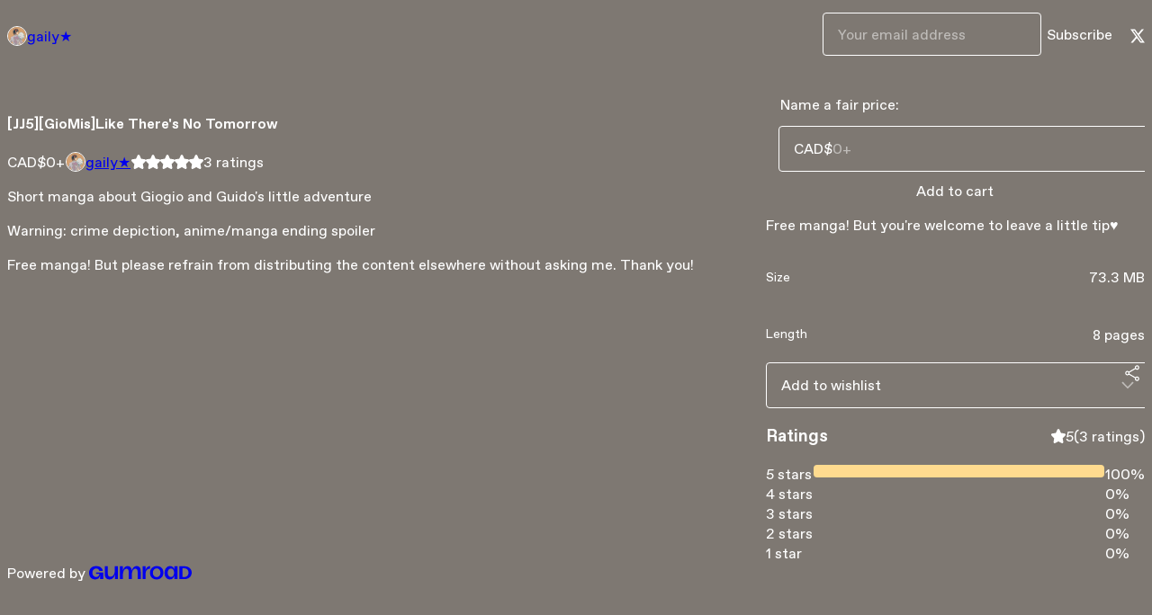

--- FILE ---
content_type: text/html; charset=utf-8
request_url: https://gailymilkyway.gumroad.com/l/FuOdI?layout=profile
body_size: 5944
content:
<!DOCTYPE html>
<html lang="en">
  <head prefix="og: http://ogp.me/ns# fb: http://ogp.me/ns/fb# gumroad: http://ogp.me/ns/fb/gumroad#">
    <link rel="dns-prefetch" href="//assets.gumroad.com">
    <link rel="dns-prefetch" href="//static-2.gumroad.com">
    <link rel="dns-prefetch" href="//public-files.gumroad.com">
  <title inertia>[JJ5][GioMis]Like There&#39;s No Tomorrow</title>
  <meta name="action-cable-url" content="wss://cable.gumroad.com/cable" />
  <link rel="stylesheet" crossorigin="anonymous" href="https://assets.gumroad.com/packs/css/design-d744556c.css" />
    <style>:root{--accent: 255 219 143;--contrast-accent: 0 0 0;--font-family: "ABC Favorit", "ABC Favorit", sans-serif;--color: 255 255 255;--primary: var(--color);--contrast-primary: 0 0 0;--filled: 126 120 114;--contrast-filled: var(--color);--body-bg: #7e7872;--active-bg: rgb(var(--color) / var(--gray-1));--border-alpha: 1}body{background-color:#7e7872;color:#fff;font-family:"ABC Favorit", "ABC Favorit", sans-serif}
</style>

  <meta name="csrf-param" content="authenticity_token" />
<meta name="csrf-token" content="wZFW90GcgXfk6agCfoB4JL9SwDsjciUXpvnnd652RLT-waJBEwTnMYuPzyUnrxdq7jWBcnvt2slYW_VxEIhVpw" />
  <meta charset="utf-8">
  <meta content="149071038533330" property="fb:app_id">
  <meta content="http://www.facebook.com/gumroad" property="fb:page_id">
  <meta property="twitter:site" value="@gumroad">
  
    <meta content="Gumroad" property="og:site_name">
    <meta content="https://gailymilkyway.gumroad.com/l/FuOdI" property="og:url">
    <meta content="Short manga about Giogio and Guido&#39;s little adventureWarning: crime depiction, anime/manga ending spoilerFree manga! But please refrain from distributing the content elsewhere without asking me. Thank you!" property="og:description">
    <meta content="Short manga about Giogio and Guido&#39;s little adventureWarning: crime depiction, anime/manga ending spoilerFree manga! But please refrain from distributing the content elsewhere without asking me. Thank you!" name="description">
    <meta content="FuOdI" property="product:retailer_item_id">
    <meta content="0.0" property="product:price:amount">
    <meta content="CAD" property="product:price:currency">
    <meta content="gumroad:product" property="og:type">
    <meta property="twitter:card" value="summary_large_image" />
<meta property="twitter:title" value="[JJ5][GioMis]Like There&#39;s No Tomorrow" />
<meta property="twitter:domain" value="Gumroad" />
<meta property="twitter:description" value="Short manga about Giogio and Guido&#39;s little adventureWarning: crime depiction, anime/manga ending spoilerFree manga! But please refrain from distributing the content elsewhere without asking me. Th..." />
<meta property="twitter:creator" value="@gailymilkyway" />
<meta property="twitter:image" value="https://public-files.gumroad.com/2xs7osnvvb1mi6ojmtfw04zqs8sr" />

      <link rel="preload" as="image" href="https://public-files.gumroad.com/2xs7osnvvb1mi6ojmtfw04zqs8sr">
  <meta property="og:image" content="https://public-files.gumroad.com/2xs7osnvvb1mi6ojmtfw04zqs8sr">
  <meta property="og:image:alt" content="">
  <meta property="og:title" content="[JJ5][GioMis]Like There&#39;s No Tomorrow">
  <meta property="gr:google_analytics:enabled" content="true">
  <meta property="gr:fb_pixel:enabled" content="true">
  <meta property="gr:logged_in_user:id" content="">
  <meta property="gr:environment" value="production">
  <meta property="gr:page:type" content="product">
  <meta property="gr:facebook_sdk:enabled" content="true">
  <meta content="initial-scale = 1.0, width = device-width" name="viewport">
  <meta property="stripe:pk" value="pk_live_Db80xIzLPWhKo1byPrnERmym">
  <meta property="stripe:api_version" value="2023-10-16; risk_in_requirements_beta=v1; retrieve_tax_forms_beta=v1;">
  <link href="/opensearch.xml" rel="search" type="application/opensearchdescription+xml" title="Gumroad">
    <link href="https://gailymilkyway.gumroad.com/l/FuOdI" rel="canonical">


    <link href="https://public-files.gumroad.com/6p78yu4v5ffp0hvxbj4181s9t8uf" rel="shortcut icon">
</head>

  <body id="product_page" class="group/body mac" style="">
    <div id="design-settings" data-settings="{&quot;font&quot;:{&quot;name&quot;:&quot;ABC Favorit&quot;,&quot;url&quot;:&quot;https://assets.gumroad.com/assets/ABCFavorit-Regular-26182c8c3addf6e4f8889817249c23b22c93233a8212e5e86574459e4dc926e2.woff2&quot;}}" style="display: none;"></div>
    <div id="user-agent-info" data-settings="{&quot;is_mobile&quot;:false}" style="display: none;"></div>
    <div class="react-entry-point" style="display:contents" id="Alert-react-component-2c5a041b-e23b-46fd-8885-2100d45e4b87"><div class="fixed top-4 left-1/2 z-100 w-max max-w-[calc(100vw-2rem)] rounded bg-background md:max-w-sm invisible" style="transform:translateX(-50%) translateY(calc(-100% - var(--spacer-4)));transition:all 0.3s ease-out 0.5s"><div role="alert" class="flex items-start gap-2 rounded border border-border p-3"><div class="flex-1"><div></div></div></div></div></div>
      <script type="application/json" class="js-react-on-rails-component" data-component-name="Alert" data-dom-id="Alert-react-component-2c5a041b-e23b-46fd-8885-2100d45e4b87">{"initial":null}</script>
      


    <div class="flex flex-col lg:flex-row h-screen">
      <main class="flex-1 flex flex-col lg:h-screen overflow-y-auto">
        <div class="flex-1 flex flex-col">
          


<noscript>
  <div id="javascript-notice">
    <strong>JavaScript is required to buy this product.</strong>
    Enable JavaScript in your browser settings and refresh this page to continue.
  </div>
</noscript>



  <script type="application/json" id="js-react-on-rails-context">{"railsEnv":"production","inMailer":false,"i18nLocale":"en","i18nDefaultLocale":"en","rorVersion":"14.0.4","rorPro":false,"href":"https://gailymilkyway.gumroad.com/l/FuOdI?layout=profile","location":"/l/FuOdI?layout=profile","scheme":"https","host":"gailymilkyway.gumroad.com","port":null,"pathname":"/l/FuOdI","search":"layout=profile","httpAcceptLanguage":null,"design_settings":{"font":{"name":"ABC Favorit","url":"https://assets.gumroad.com/assets/ABCFavorit-Regular-26182c8c3addf6e4f8889817249c23b22c93233a8212e5e86574459e4dc926e2.woff2"}},"domain_settings":{"scheme":"https","app_domain":"gumroad.com","root_domain":"gumroad.com","short_domain":"gum.co","discover_domain":"gumroad.com","third_party_analytics_domain":"gumroad-analytics.com","api_domain":"api.gumroad.com"},"user_agent_info":{"is_mobile":false},"logged_in_user":null,"current_seller":null,"csp_nonce":"P8BQmB6hmUOOIVJQaTLmrPLVmw/cdyTm8aRrTwLnEXk=","locale":"en-US","feature_flags":{"require_email_typo_acknowledgment":true,"disable_stripe_signup":true},"serverSide":false}</script>
<div class="react-entry-point" style="display:contents" id="ProfileProductPage-react-component-beb1ea43-6768-4656-934b-a8369b40c4dd"><div class="flex min-h-full flex-col"><header class="z-20 border-border bg-background text-lg lg:border-b lg:px-4 lg:py-6"><div class="mx-auto flex max-w-6xl flex-wrap lg:flex-nowrap lg:items-center lg:gap-6"><div class="relative flex grow items-center gap-3 border-b border-border px-4 py-8 lg:flex-1 lg:border-0 lg:p-0"><img class="user-avatar" src="https://public-files.gumroad.com/6p78yu4v5ffp0hvxbj4181s9t8uf" alt="Profile Picture"/><a href="/" class="no-underline">gaily★</a></div><div class="flex basis-full items-center gap-3 border-b border-border px-4 py-8 lg:basis-auto lg:border-0 lg:p-0"><form style="flex-grow:1" novalidate=""><fieldset class=""><div class="flex gap-2"><input type="email" class="flex-1" placeholder="Your email address" value=""/><button class="inline-flex items-center justify-center gap-2 cursor-pointer border border-border rounded text-current font-[inherit] no-underline transition-transform hover:-translate-1 hover:shadow active:translate-0 active:shadow-none disabled:opacity-30 disabled:hover:translate-0 disabled:hover:shadow-none px-4 py-3 text-base leading-[1.4] bg-transparent" type="submit">Subscribe</button></div></fieldset></form></div><div class="ml-auto flex items-center gap-3"><a href="https://twitter.com/gailymilkyway" target="_blank" class="inline-flex items-center justify-center gap-2 cursor-pointer border border-border rounded text-current font-[inherit] no-underline transition-transform hover:-translate-1 hover:shadow active:translate-0 active:shadow-none disabled:opacity-30 disabled:hover:translate-0 disabled:hover:shadow-none px-4 py-3 text-base leading-[1.4] bg-transparent"><span class="icon icon-twitter"></span></a></div></div></header><main class="flex-1"><section aria-label="Product information bar" class="border-0 bg-background" style="overflow:hidden;padding:0;height:0;transition:var(--transition-duration);flex-shrink:0;position:fixed;top:0;left:0;right:0;z-index:var(--z-index-menubar)"><div class="mx-auto flex max-w-product-page items-center justify-between gap-4 p-4 lg:px-8" style="transition:var(--transition-duration);margin-top:0"><div itemscope="" itemProp="offers" itemType="https://schema.org/Offer" class="flex items-center"><span class="group/tooltip relative inline-grid right"><span aria-describedby=":Rim:" style="display:contents"><div class="relative grid grid-flow-col border border-r-0 border-border"><div class="bg-accent px-2 py-1 text-accent-foreground" itemProp="price" content="0">CAD$0<!-- -->+</div><div class="border-border border-r-transparent border-[calc(0.5lh+--spacing(1))] border-l-1"></div><div class="absolute top-0 right-px bottom-0 border-accent border-r-transparent border-[calc(0.5lh+--spacing(1))] border-l-1"></div></div></span><span role="tooltip" id=":Rim:" class="absolute z-30 hidden w-40 max-w-max rounded-md bg-primary p-3 text-primary-foreground group-focus-within/tooltip:block group-hover/tooltip:block top-1/2 -translate-y-1/2 left-full translate-x-2"><div class="absolute border-6 border-transparent top-1/2 -translate-y-1/2 right-full border-r-primary"></div>CAD$0<!-- -->+</span></span><link itemProp="url" href="https://gailymilkyway.gumroad.com/l/FuOdI"/><div itemProp="availability" hidden="">https://schema.org/InStock</div><div itemProp="priceCurrency" hidden="">cad</div><div itemProp="seller" itemType="https://schema.org/Person" hidden=""><div itemProp="name" hidden="">gaily★</div></div></div><h3 class="hidden flex-1 lg:block">[JJ5][GioMis]Like There&#x27;s No Tomorrow</h3><div class="shrink-0 items-center gap-1 hidden lg:flex"><span class="icon icon-solid-star"></span><span class="icon icon-solid-star"></span><span class="icon icon-solid-star"></span><span class="icon icon-solid-star"></span><span class="icon icon-solid-star"></span><span class="rating-number">3<!-- --> <!-- -->ratings</span></div><a href="https://gumroad.com/checkout?layout=profile&amp;product=FuOdI&amp;quantity=1" target="_top" style="align-items:unset" class="inline-flex items-center justify-center gap-2 cursor-pointer border border-border rounded font-[inherit] no-underline transition-transform hover:-translate-1 hover:shadow active:translate-0 active:shadow-none disabled:opacity-30 disabled:hover:translate-0 disabled:hover:shadow-none px-4 py-3 text-base leading-[1.4] bg-accent text-accent-foreground">Add to cart</a></div></section><section class="border-b border-border"><div class="mx-auto w-full max-w-product-page lg:py-16 p-4 lg:px-8"><article class="relative grid rounded border border-border bg-background lg:grid-cols-[2fr_1fr]"><figure class="group relative col-span-full overflow-hidden rounded-t border-b border-border bg-(image:--product-cover-placeholder) bg-cover" aria-label="Product preview"><div class="flex h-full snap-x snap-mandatory items-center overflow-x-scroll overflow-y-hidden [scrollbar-width:none] [&amp;::-webkit-scrollbar]:hidden" style="aspect-ratio:0.7043010752688172"><div role="tabpanel" id="8050e44da59e7161a87e4698e80866e8" class="mt-0! flex min-h-[1px] flex-[1_0_100%] snap-start justify-center border-0! p-0!"></div></div></figure><section class="lg:border-r"><header class="grid gap-4 p-6 not-first:border-t"><h1 itemProp="name">[JJ5][GioMis]Like There&#x27;s No Tomorrow</h1></header><section class="grid grid-cols-[auto_1fr] gap-[1px] border-t border-border p-0 sm:grid-cols-[auto_auto_minmax(max-content,1fr)]"><div class="px-6 py-4 outline outline-offset-0 outline-border"><div itemscope="" itemProp="offers" itemType="https://schema.org/Offer" class="flex items-center"><span class="group/tooltip relative inline-grid right"><span aria-describedby=":R2kt6:" style="display:contents"><div class="relative grid grid-flow-col border border-r-0 border-border"><div class="bg-accent px-2 py-1 text-accent-foreground" itemProp="price" content="0">CAD$0<!-- -->+</div><div class="border-border border-r-transparent border-[calc(0.5lh+--spacing(1))] border-l-1"></div><div class="absolute top-0 right-px bottom-0 border-accent border-r-transparent border-[calc(0.5lh+--spacing(1))] border-l-1"></div></div></span><span role="tooltip" id=":R2kt6:" class="absolute z-30 hidden w-40 max-w-max rounded-md bg-primary p-3 text-primary-foreground group-focus-within/tooltip:block group-hover/tooltip:block top-1/2 -translate-y-1/2 left-full translate-x-2"><div class="absolute border-6 border-transparent top-1/2 -translate-y-1/2 right-full border-r-primary"></div>CAD$0<!-- -->+</span></span><link itemProp="url" href="https://gailymilkyway.gumroad.com/l/FuOdI"/><div itemProp="availability" hidden="">https://schema.org/InStock</div><div itemProp="priceCurrency" hidden="">cad</div><div itemProp="seller" itemType="https://schema.org/Person" hidden=""><div itemProp="name" hidden="">gaily★</div></div></div></div><div class="flex flex-wrap items-center gap-2 px-6 py-4 outline outline-offset-0 outline-border"><a href="https://gailymilkyway.gumroad.com/" target="_blank" class="relative flex items-center gap-2" rel="noreferrer"><img class="user-avatar" src="https://public-files.gumroad.com/6p78yu4v5ffp0hvxbj4181s9t8uf"/>gaily★</a></div><div class="flex items-center px-6 py-4 outline outline-offset-0 outline-border max-sm:col-span-full"><div class="flex shrink-0 items-center gap-1"><span class="icon icon-solid-star"></span><span class="icon icon-solid-star"></span><span class="icon icon-solid-star"></span><span class="icon icon-solid-star"></span><span class="icon icon-solid-star"></span><span class="rating-number">3<!-- --> <!-- -->ratings</span></div></div></section><section class="border-t border-border p-6"><div class="rich-text"><p>Short manga about Giogio and Guido's little adventure</p><p>Warning: crime depiction, anime/manga ending spoiler</p><p>Free manga! But please refrain from distributing the content elsewhere without asking me. Thank you!</p></div></section></section><section><section class="grid gap-4 p-6 not-first:border-t"><fieldset class=""><legend><label for=":R1cr56:">Name a fair price:</label></legend><div class="input"><div class="inline-flex align-middle px-3 py-2 bg-background text-foreground border border-border truncate rounded-full -ml-2 shrink-0">CAD$</div><input type="text" inputMode="decimal" id=":R1cr56:" maxLength="10" placeholder="0+" autoComplete="off" aria-invalid="false" aria-label="Price" value=""/></div></fieldset><a href="https://gumroad.com/checkout?layout=profile&amp;product=FuOdI&amp;quantity=1" target="_top" style="align-items:unset" class="inline-flex items-center justify-center gap-2 cursor-pointer border border-border rounded font-[inherit] no-underline transition-transform hover:-translate-1 hover:shadow active:translate-0 active:shadow-none disabled:opacity-30 disabled:hover:translate-0 disabled:hover:shadow-none px-4 py-3 text-base leading-[1.4] bg-accent text-accent-foreground">Add to cart</a><div class="grid divide-y divide-solid divide-border rounded border border-border bg-background"><p class="flex flex-wrap items-center justify-between gap-4 p-4">Free manga! But you&#x27;re welcome to leave a little tip♥</p><div class="flex flex-wrap items-center justify-between gap-4 p-4"><h5 class="grow font-bold">Size</h5><div>73.3 MB</div></div><div class="flex flex-wrap items-center justify-between gap-4 p-4"><h5 class="grow font-bold">Length</h5><div>8 pages</div></div></div><div class="grid grid-cols-[1fr_auto] gap-2"><div class="combobox"><div role="combobox" aria-expanded="false" aria-controls=":Rn356:" tabindex="0" class="input " aria-label="Add to wishlist"><span class="fake-input text-singleline">Add to wishlist</span><span class="icon icon-outline-cheveron-down"></span></div><div hidden=""><datalist id=":Rn356:"><div role="option" id=":Rn356:-0" class=""><div><span class="icon icon-plus"></span> New wishlist</div></div></datalist></div></div><details class="popover toggle"><summary aria-label="Share" aria-haspopup="true" aria-expanded="false"><span class="group/tooltip relative inline-grid bottom"><span aria-describedby=":R37356:" style="display:contents"><button class="inline-flex items-center justify-center gap-2 cursor-pointer border border-border rounded text-current font-[inherit] no-underline transition-transform hover:-translate-1 hover:shadow active:translate-0 active:shadow-none disabled:opacity-30 disabled:hover:translate-0 disabled:hover:shadow-none px-4 py-3 text-base leading-[1.4] bg-transparent" type="button" aria-label="Share"><span class="icon icon-share"></span></button></span><span role="tooltip" id=":R37356:" class="absolute z-30 hidden w-40 max-w-max rounded-md bg-primary p-3 text-primary-foreground group-focus-within/tooltip:block group-hover/tooltip:block left-1/2 -translate-x-1/2 top-full translate-y-2"><div class="absolute border-6 border-transparent left-1/2 -translate-x-1/2 bottom-full border-b-primary"></div>Share</span></span></summary><div class="dropdown" style="translate:min(0px - 100% - var(--spacer-4), 0px);max-width:calc(0px - 2 * var(--spacer-4))"><div class="grid grid-cols-1 gap-4"><a href="https://twitter.com/intent/tweet?url=https%3A%2F%2Fgailymilkyway.gumroad.com%2Fl%2FFuOdI&amp;text=Buy%20%5BJJ5%5D%5BGioMis%5DLike%20There&#x27;s%20No%20Tomorrow%20on%20%40Gumroad" target="_blank" rel="noopener noreferrer" class="inline-flex items-center justify-center gap-2 cursor-pointer border rounded font-[inherit] no-underline transition-transform hover:-translate-1 hover:shadow active:translate-0 active:shadow-none disabled:opacity-30 disabled:hover:translate-0 disabled:hover:shadow-none px-4 py-3 text-base leading-[1.4] bg-black text-white border-black"><span class="brand-icon brand-icon-twitter"></span>Share on X</a><a href="https://www.facebook.com/sharer/sharer.php?u=https%3A%2F%2Fgailymilkyway.gumroad.com%2Fl%2FFuOdI&amp;quote=%5BJJ5%5D%5BGioMis%5DLike%20There&#x27;s%20No%20Tomorrow" target="_blank" rel="noopener noreferrer" class="inline-flex items-center justify-center gap-2 cursor-pointer border rounded font-[inherit] no-underline transition-transform hover:-translate-1 hover:shadow active:translate-0 active:shadow-none disabled:opacity-30 disabled:hover:translate-0 disabled:hover:shadow-none px-4 py-3 text-base leading-[1.4] bg-[#4267b2] text-white border-[#4267b2]"><span class="brand-icon brand-icon-facebook"></span>Share on Facebook</a><span class="group/tooltip relative inline-grid bottom"><span aria-describedby=":Rt7356:" style="display:contents"><span class="contents"><button class="inline-flex items-center justify-center gap-2 cursor-pointer border border-border rounded text-current font-[inherit] no-underline transition-transform hover:-translate-1 hover:shadow active:translate-0 active:shadow-none disabled:opacity-30 disabled:hover:translate-0 disabled:hover:shadow-none px-4 py-3 text-base leading-[1.4] bg-transparent" type="button" aria-label="Copy product URL"><span class="icon icon-link"></span> Copy link</button></span></span><span role="tooltip" id=":Rt7356:" class="absolute z-30 hidden w-40 max-w-max rounded-md bg-primary p-3 text-primary-foreground group-focus-within/tooltip:block group-hover/tooltip:block left-1/2 -translate-x-1/2 top-full translate-y-2"><div class="absolute border-6 border-transparent left-1/2 -translate-x-1/2 bottom-full border-b-primary"></div>Copy product URL</span></span></div></div></details></div></section><section class="grid gap-4 p-6 not-first:border-t"><header class="flex items-center justify-between"><h3>Ratings</h3><div class="flex shrink-0 items-center gap-1"><span class="icon icon-solid-star"></span><div class="rating-average">5</div>(<!-- -->3 ratings<!-- -->)</div></header><div itemProp="aggregateRating" itemType="https://schema.org/AggregateRating" itemscope="" hidden=""><div itemProp="reviewCount">3</div><div itemProp="ratingValue">5</div></div><section class="grid grid-cols-[auto_1fr_auto] gap-3" aria-label="Ratings histogram"><div>5 stars</div><meter aria-label="5 stars" value="1"></meter><div>100%</div><div>4 stars</div><meter aria-label="4 stars" value="0"></meter><div>0%</div><div>3 stars</div><meter aria-label="3 stars" value="0"></meter><div>0%</div><div>2 stars</div><meter aria-label="2 stars" value="0"></meter><div>0%</div><div>1 star</div><meter aria-label="1 star" value="0"></meter><div>0%</div></section></section></section></article></div></section><footer class="px-4 py-8 text-center mx-auto w-full max-w-6xl lg:py-6 lg:text-left"><div>Powered by <a href="https://gumroad.com/" class="logo-full" aria-label="Gumroad"></a></div></footer></main></div></div>
      <script type="application/json" class="js-react-on-rails-component" data-component-name="ProfileProductPage" data-dom-id="ProfileProductPage-react-component-beb1ea43-6768-4656-934b-a8369b40c4dd">{"product":{"id":"vuNoGMEpHKm1ubGeJ0HLWw==","permalink":"FuOdI","name":"[JJ5][GioMis]Like There's No Tomorrow","seller":{"id":"3145980647566","name":"gaily★","avatar_url":"https://public-files.gumroad.com/6p78yu4v5ffp0hvxbj4181s9t8uf","profile_url":"https://gailymilkyway.gumroad.com/"},"collaborating_user":null,"covers":[{"url":"https://public-files.gumroad.com/2xs7osnvvb1mi6ojmtfw04zqs8sr","original_url":"https://public-files.gumroad.com/nt0gs8kme30o5i6z4sseb0grcbpg","thumbnail":null,"id":"8050e44da59e7161a87e4698e80866e8","type":"image","filetype":"jpg","width":524,"height":744,"native_width":524,"native_height":744}],"main_cover_id":"8050e44da59e7161a87e4698e80866e8","thumbnail_url":"https://public-files.gumroad.com/jgfukpzmhke4g9ttj1y4mkee6dr3","quantity_remaining":null,"long_url":"https://gailymilkyway.gumroad.com/l/FuOdI","is_sales_limited":false,"ratings":{"count":3,"average":5.0,"percentages":[0,0,0,0,100]},"custom_button_text_option":"i_want_this_prompt","is_compliance_blocked":false,"is_published":true,"is_stream_only":false,"streamable":false,"sales_count":null,"summary":"Free manga! But you're welcome to leave a little tip♥","attributes":[{"name":"Size","value":"73.3 MB"},{"name":"Length","value":"8 pages"}],"description_html":"\u003cp\u003eShort manga about Giogio and Guido's little adventure\u003c/p\u003e\u003cp\u003eWarning: crime depiction, anime/manga ending spoiler\u003c/p\u003e\u003cp\u003eFree manga! But please refrain from distributing the content elsewhere without asking me. Thank you!\u003c/p\u003e","currency_code":"cad","price_cents":0,"rental_price_cents":null,"pwyw":{"suggested_price_cents":0},"eligible_for_installment_plans":true,"allow_installment_plan":false,"installment_plan":null,"is_legacy_subscription":false,"is_tiered_membership":false,"is_physical":false,"custom_view_content_button_text":null,"is_multiseat_license":false,"hide_sold_out_variants":false,"native_type":"digital","preorder":null,"duration_in_months":null,"rental":null,"is_quantity_enabled":false,"free_trial":null,"recurrences":null,"options":[],"analytics":{"google_analytics_id":null,"facebook_pixel_id":null,"free_sales":true},"has_third_party_analytics":false,"ppp_details":null,"can_edit":false,"refund_policy":null,"bundle_products":[],"public_files":[],"audio_previews_enabled":true},"discount_code":null,"purchase":null,"wishlists":[],"currency_code":"usd","show_ratings_filter":true,"creator_profile":{"external_id":"3145980647566","avatar_url":"https://public-files.gumroad.com/6p78yu4v5ffp0hvxbj4181s9t8uf","name":"gaily★","twitter_handle":"gailymilkyway","subdomain":"gailymilkyway.gumroad.com"},"sections":[],"main_section_index":0}</script>
      


        </div>
      </main>
    </div>
    <script src="https://assets.gumroad.com/assets/application-cbf244e9109e70d7b04497041636f00173a1e588f9b879b3a3ef11f8dfb86e5c.js" type="3b0e34abbe2b4307703b7398-text/javascript"></script>
    
        <script src="https://assets.gumroad.com/packs/js/webpack-runtime-435c09b39818d019f619.js" defer="defer" type="3b0e34abbe2b4307703b7398-text/javascript"></script>
<script src="https://assets.gumroad.com/packs/js/webpack-commons-0d4800a07f31a56a4c99.js" defer="defer" type="3b0e34abbe2b4307703b7398-text/javascript"></script>
<script src="https://assets.gumroad.com/packs/js/4310-8e30f8c83c57f5ce1cdf.js" defer="defer" type="3b0e34abbe2b4307703b7398-text/javascript"></script>
<script src="https://assets.gumroad.com/packs/js/product-330b58125e8cef01fc29.js" defer="defer" type="3b0e34abbe2b4307703b7398-text/javascript"></script>

  <script src="/cdn-cgi/scripts/7d0fa10a/cloudflare-static/rocket-loader.min.js" data-cf-settings="3b0e34abbe2b4307703b7398-|49" defer></script><script defer src="https://static.cloudflareinsights.com/beacon.min.js/vcd15cbe7772f49c399c6a5babf22c1241717689176015" integrity="sha512-ZpsOmlRQV6y907TI0dKBHq9Md29nnaEIPlkf84rnaERnq6zvWvPUqr2ft8M1aS28oN72PdrCzSjY4U6VaAw1EQ==" nonce="P8BQmB6hmUOOIVJQaTLmrPLVmw/cdyTm8aRrTwLnEXk=" data-cf-beacon='{"rayId":"9c2493367ab9a87d","version":"2025.9.1","serverTiming":{"name":{"cfExtPri":true,"cfEdge":true,"cfOrigin":true,"cfL4":true,"cfSpeedBrain":true,"cfCacheStatus":true}},"token":"5070e21320304a1ba2b0a42ce9682840","b":1}' crossorigin="anonymous"></script>
</body>
</html>
